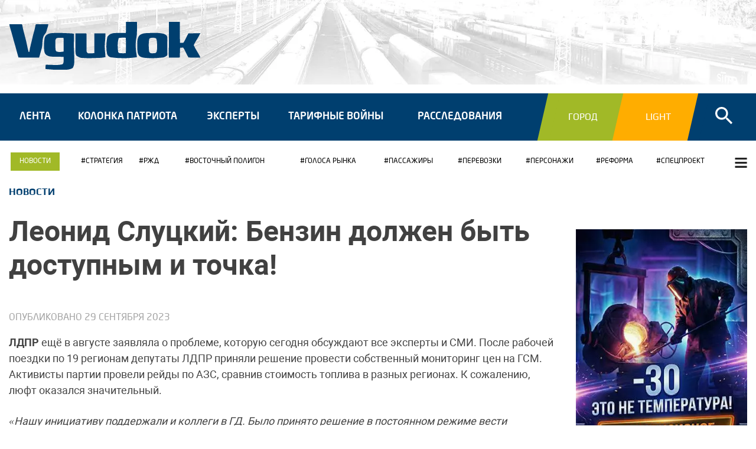

--- FILE ---
content_type: text/html; charset=utf-8
request_url: https://vgudok.com/novosti/leonid-sluckiy-benzin-dolzhen-byt-dostupnym-i-tochka
body_size: 17020
content:
<!DOCTYPE html>
<!--[if IE 8]><html prefix="og: http://ogp.me/ns# article: http://ogp.me/ns/article# profile: http://ogp.me/ns/profile# fb: http://ogp.me/ns/fb#" class="no-js lt-ie9" lang="ru" dir="ltr"> <![endif]-->
<!--[if gt IE 8]><!--> <html prefix="og: http://ogp.me/ns# article: http://ogp.me/ns/article# profile: http://ogp.me/ns/profile# fb: http://ogp.me/ns/fb#" class=no-js lang=ru dir=ltr> <!--<![endif]-->
<head>
<meta charset=utf-8 />
<link rel=image_src href="https://vgudok.com/sites/default/files/logo_2.png"/>
<meta name=viewport content="width=device-width, initial-scale=1.0"/>
<script type="text/javascript" data-pagespeed-no-defer>(function(){function d(b){var a=window;if(a.addEventListener)a.addEventListener("load",b,!1);else if(a.attachEvent)a.attachEvent("onload",b);else{var c=a.onload;a.onload=function(){b.call(this);c&&c.call(this)}}}var p=Date.now||function(){return+new Date};window.pagespeed=window.pagespeed||{};var q=window.pagespeed;function r(){this.a=!0}r.prototype.c=function(b){b=parseInt(b.substring(0,b.indexOf(" ")),10);return!isNaN(b)&&b<=p()};r.prototype.hasExpired=r.prototype.c;r.prototype.b=function(b){return b.substring(b.indexOf(" ",b.indexOf(" ")+1)+1)};r.prototype.getData=r.prototype.b;r.prototype.f=function(b){var a=document.getElementsByTagName("script"),a=a[a.length-1];a.parentNode.replaceChild(b,a)};r.prototype.replaceLastScript=r.prototype.f;
r.prototype.g=function(b){var a=window.localStorage.getItem("pagespeed_lsc_url:"+b),c=document.createElement(a?"style":"link");a&&!this.c(a)?(c.type="text/css",c.appendChild(document.createTextNode(this.b(a)))):(c.rel="stylesheet",c.href=b,this.a=!0);this.f(c)};r.prototype.inlineCss=r.prototype.g;
r.prototype.h=function(b,a){var c=window.localStorage.getItem("pagespeed_lsc_url:"+b+" pagespeed_lsc_hash:"+a),f=document.createElement("img");c&&!this.c(c)?f.src=this.b(c):(f.src=b,this.a=!0);for(var c=2,k=arguments.length;c<k;++c){var g=arguments[c].indexOf("=");f.setAttribute(arguments[c].substring(0,g),arguments[c].substring(g+1))}this.f(f)};r.prototype.inlineImg=r.prototype.h;
function t(b,a,c,f){a=document.getElementsByTagName(a);for(var k=0,g=a.length;k<g;++k){var e=a[k],m=e.getAttribute("data-pagespeed-lsc-hash"),h=e.getAttribute("data-pagespeed-lsc-url");if(m&&h){h="pagespeed_lsc_url:"+h;c&&(h+=" pagespeed_lsc_hash:"+m);var l=e.getAttribute("data-pagespeed-lsc-expiry"),l=l?(new Date(l)).getTime():"",e=f(e);if(!e){var n=window.localStorage.getItem(h);n&&(e=b.b(n))}e&&(window.localStorage.setItem(h,l+" "+m+" "+e),b.a=!0)}}}
function u(b){t(b,"img",!0,function(a){return a.src});t(b,"style",!1,function(a){return a.firstChild?a.firstChild.nodeValue:null})}
q.i=function(){if(window.localStorage){var b=new r;q.localStorageCache=b;d(function(){u(b)});d(function(){if(b.a){for(var a=[],c=[],f=0,k=p(),g=0,e=window.localStorage.length;g<e;++g){var m=window.localStorage.key(g);if(!m.indexOf("pagespeed_lsc_url:")){var h=window.localStorage.getItem(m),l=h.indexOf(" "),n=parseInt(h.substring(0,l),10);if(!isNaN(n))if(n<=k){a.push(m);continue}else if(n<f||!f)f=n;c.push(h.substring(l+1,h.indexOf(" ",l+1)))}}k="";f&&(k="; expires="+(new Date(f)).toUTCString());document.cookie=
"_GPSLSC="+c.join("!")+k;g=0;for(e=a.length;g<e;++g)window.localStorage.removeItem(a[g]);b.a=!1}})}};q.localStorageCacheInit=q.i;})();
pagespeed.localStorageCacheInit();</script><link rel="shortcut icon" href="/sites/default/files/favicon.ico"/>
<meta http-equiv=ImageToolbar content=false />
<meta property=og:image content="https://vgudok.com/sites/default/files/logo_2.png"/>
<link rel=amphtml href="https://vgudok.com/novosti/leonid-sluckiy-benzin-dolzhen-byt-dostupnym-i-tochka?amp"/>
<meta name=description content="ЛДПР ещё в августе заявляла о проблеме, которую сегодня обсуждают все эксперты и СМИ. После рабочей поездки по 19 регионам депутаты ЛДПР приняли решение провести собственный мониторинг цен на ГСМ. Активисты партии провели рейды по АЗС, сравнив стоимость топлива в разных регионах. К сожалению, люфт оказался значительный."/>
<meta name=generator content="Drupal 7 (https://www.drupal.org)"/>
<link rel=canonical href="https://vgudok.com/novosti/leonid-sluckiy-benzin-dolzhen-byt-dostupnym-i-tochka"/>
<meta property=og:site_name content=Vgudok />
<meta property=og:type content=website />
<meta property=og:url content="https://vgudok.com/novosti/leonid-sluckiy-benzin-dolzhen-byt-dostupnym-i-tochka"/>
<meta property=og:title content="Леонид Слуцкий: Бензин должен быть доступным и точка!"/>
<meta property=og:image:type content="image/jpeg"/>
<meta property=article:published_time content="2023-09-29T15:11:58+03:00"/>
<meta property=article:modified_time content="2023-09-29T15:11:58+03:00"/>
<title>Леонид Слуцкий: Бензин должен быть доступным и точка! | Vgudok</title>
<link rel=stylesheet href="/sites/default/files/css/A.css_kShW4RPmRstZ3SpIC-ZvVGNFVAi0WEMuCnI0ZkYIaFw.css+css_LVodH69ODXURXoUPfq0DMG6TYZv00gvWyGuxxkoBuis.css+css_PfH9OBHTY_0fm7mmDKWj1mxhuTcVBDXvIO-R-efP9OE.css+css_MiBWpu1DCAkZ4zH7YpXSJC3P0y1B-28ItpxvsNIJZWc.css+css_o9V1OhhBtk7Uj4r-pMiZ26A2ZiB1XdAFaMWqDEj0-b0.css,Mcc.Td5zrIv-3c.css.pagespeed.cf.UdEvkgLyBV.css"/><script defer data-domain=vgudok.com src="https://pl.iagency.ru/js/script.hash.outbound-links.tagged-events.js"></script>
<script>window.plausible=window.plausible||function(){(window.plausible.q=window.plausible.q||[]).push(arguments)}</script>
<script>window.yaContextCb=window.yaContextCb||[]</script>
<script src="https://yandex.ru/ads/system/context.js" async></script>
<link rel=alternate type="application/rss+xml" href="https://vgudok.com/rss.xml">
<script>(function(m,e,t,r,i,k,a){m[i]=m[i]||function(){(m[i].a=m[i].a||[]).push(arguments)};m[i].l=1*new Date();for(var j=0;j<document.scripts.length;j++){if(document.scripts[j].src===r){return;}}k=e.createElement(t),a=e.getElementsByTagName(t)[0],k.async=1,k.src=r,a.parentNode.insertBefore(k,a)})(window,document,"script","https://mc.yandex.ru/metrika/tag.js","ym");ym(45535836,"init",{clickmap:true,trackLinks:true,accurateTrackBounce:true,webvisor:true,trackHash:true});</script>
<noscript><div><img src="https://mc.yandex.ru/watch/45535836" style="position:absolute; left:-9999px;" alt=""/></div></noscript>
</head>
<body class="html not-front not-logged-in one-sidebar sidebar-second page-node page-node- page-node-13379 node-type-article i18n-ru lang-ru section-novosti">
<div class=skip-link>
<a href="#main-content" class="element-invisible element-focusable">Перейти к основному содержанию</a>
</div>
<div class=off-canvas-wrap data-offcanvas="">
<div class=inner-wrap>
<aside class=left-off-canvas-menu>
<div class=wrapp>
<a class=exit-off-canvas><i class="fa fa-chevron-left" aria-hidden=true></i></a>
<div id=canvas-logo>
<a href="/" title="Главная" rel=home>
<img class=sticky src="/sites/all/themes/vgudok/images/logow.svg" alt=Logo>
</a>
</div>
<div class=men>
<ul class=links><li class="menu-544 first"><a href="/lenta">Лента</a></li>
<li class=menu-545><a href="/kolonka-patriota">Колонка патриота</a></li>
<li class=menu-546><a href="/eksperty">Эксперты</a></li>
<li class=menu-547><a href="/tarifnye-voyny">Тарифные войны</a></li>
<li class=menu-548><a href="/rassledovaniya">Расследования</a></li>
<li class=menu-2098><a href="/gorod">Город</a></li>
<li class="menu-2099 last"><a href="/light">Light</a></li>
</ul> <ul class=links><li class="menu-1920 first"><a href="/gorod">Город</a></li>
<li class=menu-1921><a href="/light">Light</a></li>
<li class="menu-981 last"><a href="/novosti">Новости компаний</a></li>
</ul> </div>
<div class=social>
<NOINDEX>
<ul class=links><li class="menu-560 first"><a href="javascript: void(0);" class=empty>Подписаться:</a></li>
<li class=menu-556><a href="https://vk.com/public150547797" rel=nofollow class=vk target=_blank>Vk</a></li>
<li class=menu-559><a href="https://www.youtube.com/channel/UCsjIwqPmCVzRslDHn0_80YQ" rel=nofollow class=yt target=_blank>Yt</a></li>
<li class=menu-980><a href="https://t.me/Vgudok" rel=nofollow class=tg target=_blank>Tg</a></li>
<li class="menu-840 last"><a href="/rss.xml" rel=nofollow class=rss target=_blank>rss</a></li>
</ul> </NOINDEX>
</div>
</div>
</aside>
<section class=main-section>
<div class="sticky-nav hide-for-large-up">
<ul class=small-block-grid-4>
<li class=home>
<a href="/">
<span class=text>Главная</span>
</a>
</li>
<li class=l-gorod>
<a href="/gorod">
<span class=text>Город</span>
</a>
</li>
<li class=l-light>
<a href="/light">
<span class=text>Light</span>
</a>
</li>
<li class=l-spec>
<a href="/novosti" target=_blank>
<span class=text>Новости</span>
</a>
</li>
</ul>
</div>
<div role=document class=page>
<div class=cont>
<div class=header>
<div class=row>
<div class="small-12 hide-for-large-up top-s columns">
<div class=social>
<NOINDEX>
<ul class=links><li class="menu-560 first"><a href="javascript: void(0);" class=empty>Подписаться:</a></li>
<li class=menu-556><a href="https://vk.com/public150547797" rel=nofollow class=vk target=_blank>Vk</a></li>
<li class=menu-559><a href="https://www.youtube.com/channel/UCsjIwqPmCVzRslDHn0_80YQ" rel=nofollow class=yt target=_blank>Yt</a></li>
<li class=menu-980><a href="https://t.me/Vgudok" rel=nofollow class=tg target=_blank>Tg</a></li>
<li class="menu-840 last"><a href="/rss.xml" rel=nofollow class=rss target=_blank>rss</a></li>
</ul> </NOINDEX>
</div>
</div>
<div class="large-5 small-12 np columns">
<div class=st>
<div class=nav-tggl>
<a class=left-off-canvas-toggle href="#">
<span class=tggl></span>
</a>
</div>
<div id=logo>
<a href="/" title="Главная" rel=home>
<img class=normal src="/sites/all/themes/vgudok/images/logo.svg" alt=Logo width=325 height=80>
<img class=sticky src="/sites/all/themes/vgudok/images/logow.svg" alt=Logo width=325 height=80>
<img class=soc src="/sites/all/themes/vgudok/images/xlogo-soc.png.pagespeed.ic.CbdHKHY_M0.webp" alt=Logo width=487 height=81>
<img class=bussines src="[data-uri]" alt=Logo data-pagespeed-lsc-url="https://vgudok.com/sites/all/themes/vgudok/images/logo-bussines.png" data-pagespeed-lsc-hash=aricF8GHNO data-pagespeed-lsc-expiry="Tue, 24 Aug 2032 21:07:30 GMT">
</a>
</div>
<div class="srch hide-for-large-up">
<div class=icon><i class="fa fa-search" aria-hidden=true></i></div>
</div>
<div class=qwe>
<div class=search-form>
<section class="block block-views block-views-exp-search-page">
<form action="/search" id=views-exposed-form-search-page accept-charset=UTF-8><div><div class=views-exposed-form>
<div class="views-exposed-widgets clearfix">
<div id=edit-query-wrapper class="views-exposed-widget views-widget-filter-search_api_views_fulltext">
<label for=edit-query>
Поиск: </label>
<div class=views-widget>
<div class="form-item form-type-textfield form-item-query">
<input type=text id=edit-query name=query value="" size=30 maxlength=128 class=form-text />
</div>
</div>
</div>
<div class="views-exposed-widget views-submit-button">
<button id=edit-submit-search name="" value="Поиск" type=submit class=form-submit>Поиск</button>
</div>
</div>
</div>
</div></form>
</section> </div>
</div>
</div>
</div>
<div class="large-7 show-for-large-up columns">
<div class=bv1>
<section class="block block-nodeblock block-nodeblock-6454">
<div id=node-6454 class="node node-banner node-promoted view-mode-full clearfix" about="/banner/bv-1-vse-krome-ligt-i-gorod-ok" typeof="sioc:Item foaf:Document">
<span property=dc:title content="БВ-1 - Все кроме Ligt и Gorod (ok)" class="rdf-meta element-hidden"></span>
<div class=content>
<div class="body field"></div><div class="field field-name-field-body-mobile field-type-text-long field-label-hidden field-wrapper"></div> </div>
</div>
</section> </div>
</div>
</div>
</div>
<div class=bus-block>
<a href="/novosti-kompaniy"></a>
</div>
<div class=navigation>
<div class=row>
<div class="large-12 columns">
<div class=scr-logo>
<a href="/" title="Главная" rel=home>
<img src="[data-uri]" alt=Logo data-pagespeed-lsc-url="https://vgudok.com/sites/all/themes/vgudok/images/scr-logo.png" data-pagespeed-lsc-hash=tkLsJ45j2f data-pagespeed-lsc-expiry="Tue, 24 Aug 2032 21:07:28 GMT">
</div>
<div class=wrp>
<div class=lft-block>
<ul class=links><li class="menu-544 first"><a href="/lenta">Лента</a></li>
<li class=menu-545><a href="/kolonka-patriota">Колонка патриота</a></li>
<li class=menu-546><a href="/eksperty">Эксперты</a></li>
<li class=menu-547><a href="/tarifnye-voyny">Тарифные войны</a></li>
<li class=menu-548><a href="/rassledovaniya">Расследования</a></li>
<li class=menu-2098><a href="/gorod">Город</a></li>
<li class="menu-2099 last"><a href="/light">Light</a></li>
</ul> </div>
<div class=rght-block>
<div class=sub-menu>
<ul class=links><li class="menu-1920 first"><a href="/gorod">Город</a></li>
<li class=menu-1921><a href="/light">Light</a></li>
<li class="menu-981 last"><a href="/novosti">Новости компаний</a></li>
</ul> </div>
<div class=search>
<div class=icon><i class="fa fa-search" aria-hidden=true></i></div>
<div class=search-form>
<section class="block block-views block-views-exp-search-page">
<form action="/search" id=views-exposed-form-search-page accept-charset=UTF-8><div><div class=views-exposed-form>
<div class="views-exposed-widgets clearfix">
<div id=edit-query-wrapper class="views-exposed-widget views-widget-filter-search_api_views_fulltext">
<label for=edit-query>
Поиск: </label>
<div class=views-widget>
<div class="form-item form-type-textfield form-item-query">
<input type=text id=edit-query name=query value="" size=30 maxlength=128 class=form-text />
</div>
</div>
</div>
<div class="views-exposed-widget views-submit-button">
<button id=edit-submit-search name="" value="Поиск" type=submit class=form-submit>Поиск</button>
</div>
</div>
</div>
</div></form>
</section> </div>
</div>
</div>
</div>
</div>
</div>
</div>
<div class=tags>
<div class=row>
<div class="large-12 columns">
<div class=tags-block>
<div class=shw>
<i class="fa fa-bars" aria-hidden=true></i>
</div>
<section class="block block-views block-views-themes-block-1">
<div class="view view-themes view-id-themes view-display-id-block_1 view-dom-id-d638dbd0bf486379891285ab11e158ae">
<div class=view-content>
<div class=item-list> <ul> <li class="views-row views-row-1 views-row-odd views-row-first">
<div class="views-field views-field-name"> <span class=field-content><a href="/tema/daydzhest">Дайджест</a></span> </div></li>
<li class="views-row views-row-2 views-row-even">
<div class="views-field views-field-name"> <span class=field-content><a href="/tema/fas">ФАС</a></span> </div></li>
<li class="views-row views-row-3 views-row-odd">
<div class="views-field views-field-name"> <span class=field-content><a href="/tema/bezopasnost">Безопасность</a></span> </div></li>
<li class="views-row views-row-4 views-row-even">
<div class="views-field views-field-name"> <span class=field-content><a href="/tema/tor">ТОР</a></span> </div></li>
<li class="views-row views-row-5 views-row-odd">
<div class="views-field views-field-name"> <span class=field-content><a href="/tema/zakupki">Закупки</a></span> </div></li>
<li class="views-row views-row-6 views-row-even">
<div class="views-field views-field-name"> <span class=field-content><a href="/tema/preyskurant-10-01">Прейскурант 10-01</a></span> </div></li>
<li class="views-row views-row-7 views-row-odd">
<div class="views-field views-field-name"> <span class=field-content><a href="/tema/rzd-leaks">RZD LEAKS</a></span> </div></li>
<li class="views-row views-row-8 views-row-even">
<div class="views-field views-field-name"> <span class=field-content><a href="/tema/sro">СРО</a></span> </div></li>
<li class="views-row views-row-9 views-row-odd">
<div class="views-field views-field-name"> <span class=field-content><a href="/tema/prostranstvo-1520">ПРОСТРАНСТВО 1520</a></span> </div></li>
<li class="views-row views-row-10 views-row-even views-row-last">
<div class="views-field views-field-name"> <span class=field-content><a href="/tema/porty">Порты</a></span> </div></li>
</ul></div> </div>
</div>
</section><section class="block block-views block-views-themes-block">
<div class="view view-themes view-id-themes view-display-id-block view-dom-id-6531872ba1fc56e4ccfa88b5f1f2223d">
<div class=view-content>
<div class=item-list> <ul> <li class="views-row views-row-1 views-row-odd views-row-first">
<div class="views-field views-field-name"> <span class=field-content><a href="/tema/strategiya">Стратегия</a></span> </div></li>
<li class="views-row views-row-2 views-row-even">
<div class="views-field views-field-name"> <span class=field-content><a href="/tema/proekty-rzhd">РЖД</a></span> </div></li>
<li class="views-row views-row-3 views-row-odd">
<div class="views-field views-field-name"> <span class=field-content><a href="/tema/vostochnyy-poligon">Восточный полигон</a></span> </div></li>
<li class="views-row views-row-4 views-row-even">
<div class="views-field views-field-name"> <span class=field-content><a href="/tema/golosa-rinka">ГОЛОСА РЫНКА</a></span> </div></li>
<li class="views-row views-row-5 views-row-odd">
<div class="views-field views-field-name"> <span class=field-content><a href="/tema/passazhiry">ПАССАЖИРЫ</a></span> </div></li>
<li class="views-row views-row-6 views-row-even">
<div class="views-field views-field-name"> <span class=field-content><a href="/tema/perevozki">ПЕРЕВОЗКИ</a></span> </div></li>
<li class="views-row views-row-7 views-row-odd">
<div class="views-field views-field-name"> <span class=field-content><a href="/tema/personazhi">Персонажи</a></span> </div></li>
<li class="views-row views-row-8 views-row-even">
<div class="views-field views-field-name"> <span class=field-content><a href="/tema/reforma">РЕФОРМА</a></span> </div></li>
<li class="views-row views-row-9 views-row-odd views-row-last">
<div class="views-field views-field-name"> <span class=field-content><a href="/tema/specproekt">СПЕЦПРОЕКТ</a></span> </div></li>
</ul></div> </div>
</div>
</section> </div>
</div>
</div>
</div>
<div class=long-head1>
<div class=row>
<div class="large-12 columns">
<div class=inform>
<a href="/novosti">Новости</a> </div>
</div>
</div>
</div>
<div class=main-content>
<div class=row>
<div class="large-3 large-push-9 columns">
<div class=today>
</div>
</div>
<div class="large-9 large-pull-3 columns">
<div class="view-top-news tto">
<div class=zone1>
</div>
</div>
</div>
<div class=clearfix></div>
<div class="large-9 medium-12 main columns">
<a id=main-content></a>
<h1 id=page-title class=title><span>Леонид Слуцкий: Бензин должен быть доступным и точка!</span></h1>
<div class=load-node data-nid=" 13379" data-link="/novosti/leonid-sluckiy-benzin-dolzhen-byt-dostupnym-i-tochka" data-title="Леонид Слуцкий: Бензин должен быть доступным и точка!">
<div class="node node-article">
<div class="view view-micro view-id-micro view-display-id-block view-dom-id-a3cdc82a7d2041e0987f9ed64bae6695">
<div class=view-content>
<div class="views-row views-row-1 views-row-odd views-row-first views-row-last">
<script type="application/ld+json">{
    "@context": "https://schema.org",
    "@graph": [
        {
            "@type": "NewsArticle",
            "headline": "Леонид Слуцкий: Бензин должен быть доступным и точка!",
            "description": "ЛДПР ещё в августе заявляла о проблеме, которую сегодня обсуждают все эксперты и СМИ. После рабочей поездки по 19 регионам депутаты ЛДПР приняли решение провести собственный мониторинг цен на ГСМ. Активисты партии провели рейды по АЗС, сравнив стоимость топлива в разных регионах. К сожалению, люфт оказался значительный.",
            "mainEntityOfPage": "https://vgudok.com/novosti/leonid-sluckiy-benzin-dolzhen-byt-dostupnym-i-tochka",

            "author": {
                "@type": "Person",
                "name": "Евгений Урбин"
            },
            "publisher": {
                "@type": "Organization",
                "name": "VGUDOK.COM",
                "url": "https://VGUDOK.COM",
                "address": "Россия, г. Тверь, б-р Гусева д. 56, помещение Х, офис 3, секция 2",
                "telephone": "+74956283339",

                "logo": {
                    "@type": "ImageObject",
                    "url": "https://vgudok.com/sites/all/themes/vgudok/images/logo.png",
                    "width": "487",
                    "height": "121"
                }
            },
            "datePublished": "2023-09-29T15:11:58+03:00",
            "dateModified": "2023-09-29T15:11:58+03:00",
            "articleSection": "Новости"
        }
    ]
}</script> </div>
</div>
</div> <div class=field-date>
Опубликовано <span class=date>29 сентября 2023</span> <br>
</div>
<div class="body field"><p><strong>ЛДПР</strong> ещё в августе заявляла о проблеме, которую сегодня обсуждают все эксперты и СМИ. После рабочей поездки по 19 регионам депутаты ЛДПР приняли решение провести собственный мониторинг цен на ГСМ. Активисты партии провели рейды по АЗС, сравнив стоимость топлива в разных регионах. К сожалению, люфт оказался значительный.</p>
<p><em>«Нашу инициативу поддержали и коллеги в ГД. Было принято решение в постоянном режиме вести мониторинг ситуации с ценами с ежедневным докладом на пленарных заседаниях. Ситуацию на контроль взял и Президент.</em> <em>Мы в свою очередь этот вопрос будем держать на контроле в Партии, готовы включиться в разработку необходимых законопроектов на эту тему. А если надо – инициируем парламентское расследование против тех, кто будет нарушать правила. Бензин должен быть доступным и точка!» - <strong>подчеркнул лидер ЛДПР Леонид Слуцкий</strong>. </em></p>
<p>Чтобы развернуть розничные цены на топливо вспять, «серый» вывоз бензина и дизеля за границу должен быть жёстко ограничен. Для этого необходимо сформировать перечень экспортёров, которые имеют право продажи этих нефтепродуктов на внешние рынки. При этом продажа российского топлива <s>его</s> на рынки недружественных стран вообще должна быть исключена. Все остальные продавцы должны реализовывать его только на внутреннем рынке. Именно бесконтрольный вывоз бензина для продажи на внешнем рынке привёл к его дефициту внутри России. Отдельные коммерсанты решили, что внутренний рынок вторичен, и перепродавали горючее, купленное на бирже, за границу. Впредь контролирующие органы должны пресекать любые подобные попытки.</p>
<p>По мнению лидера ЛДПР Леонида Слуцкого, <strong>рост цен на бензин больно бьёт по семейному бюджету</strong> и приводит к синхронному повышению цен на остальные товары.</p>
<p>После того, как Фракция ЛДПР подняла вопрос высокой стоимости на топливо, правительство республики Тува выделило из республиканского бюджета субсидию с целью компенсировать часть наценки, которую делают местные предприниматели на стоимость топлива. Это, безусловно, снизило финансовую нагрузку на местное население.</p>
<p> </p>
</div>
<div class="field field-name-field-tags bottom-hr clearfix"></div>
<div class=link-wrapper>
</div>
</div>
</div>
<div class=waypoint-bottom></div>
<div class=mbnr>
</div>
</div>
<aside role=complementary class="large-3 medium-12 sidebar-second columns sidebar">
<div class=br1>
<section class="block block-nodeblock block-nodeblock-6014">
<div id=node-6014 class="node node-banner node-promoted view-mode-full clearfix" about="/banner/all-br-1" typeof="sioc:Item foaf:Document">
<span property=dc:title content="All - БР-1" class="rdf-meta element-hidden"></span>
<div class=content>
<div class="body field">
<p><a href="https://www.prometall.info/about/reklama/?utm_source=vgudok&utm_medium=cpc&utm_campaign=promet" target=_blank rel=nofollow><img alt="" src="/sites/default/files/basic-attaches/xphoto_2025-12-08_16-41-30.jpg.pagespeed.ic.rnw-GjyGQY.webp" width=327 height=554 /></a></p>
</div><div class="field field-name-field-body-mobile field-type-text-long field-label-hidden field-wrapper">
<p><a href="https://www.prometall.info/about/reklama/?utm_source=vgudok&utm_medium=cpc&utm_campaign=promet" target=_blank rel=nofollow><img alt="" src="/sites/default/files/basic-attaches/xphoto_2025-12-08_16-41-30.jpg.pagespeed.ic.rnw-GjyGQY.webp" width=327 height=554 /></a></p>
</div> </div>
</div>
</section> </div>
<section class="block block-block block-block-5 block-even clearfix">
<div class=bnr></div>
<div id=yandex_rtb_R-A-580724-5></div>
<script>window.yaContextCb.push(()=>{Ya.Context.AdvManager.render({renderTo:'yandex_rtb_R-A-580724-5',blockId:'R-A-580724-5'})})</script>
</section>
<div class=view-popular-news>
<p class=block-title>Популярное</p>
<div class=view-content>
<div class=views-layer>
<section class="block block-views block-views-articles-block-17">
<div class="view view-articles view-id-articles view-display-id-block_17 view-dom-id-abd65b0d33792bc6a86fab30a24927b5">
<div class=view-content>
<div class="views-row views-row-1 views-row-odd views-row-first views-row-last">
<div class=field-photo>
<a href="/kolonka-patriota/massoviki-zateyniki-iz-rzhd-massa-poezda-ne-samyy-publichnyy-no-vazhnyy-i?utm_source=site&utm_medium=main&utm_campaign=pops&utm_content=position1">
<div class=mi>
<img typeof=foaf:Image src="/sites/default/files/styles/390x290/public/field/image/xmassa_obl.jpg,qitok=ojx65Lcy.pagespeed.ic.yAdZ2s0Evj.webp" width=390 height=290 alt=""/> </div>
</a>
<div class=field-category><div class=field-content><a href="/kolonka-patriota" typeof=skos:Concept property="rdfs:label skos:prefLabel">Колонка патриота</a></div></div>
</div>
<div class=field-title>
<a href="/kolonka-patriota/massoviki-zateyniki-iz-rzhd-massa-poezda-ne-samyy-publichnyy-no-vazhnyy-i?utm_source=site&amp;utm_medium=main&amp;utm_campaign=pops&amp;utm_content=position1"><span>Массовики-затейники из РЖД. </span>Масса поезда — не самый публичный, но важный и контролируемый железнодорожниками показатель</a></div>
</div>
</div>
</div>
</section> </div>
<div class=views-layer>
<section class="block block-views block-views-articles-block-18">
<div class="view view-articles view-id-articles view-display-id-block_18 view-dom-id-48a531a6eef5ce723353f8f9f193636b">
<div class=view-content>
<div class="views-row views-row-1 views-row-odd views-row-first views-row-last">
<div class=field-photo>
<a href="/kolonka-patriota/zaplutali-v-tryoh-parkah-likbez-po-vagonam-na-seti-rzhd-chto-takoe-proficit-i?utm_source=site&utm_medium=main&utm_campaign=pops&utm_content=position1">
<div class=mi>
<img typeof=foaf:Image src="/sites/default/files/styles/390x290/public/field/image/xprofifcit_obl.jpg,qitok=27c7u1TV.pagespeed.ic.Yl2H5Y_ZMV.webp" width=390 height=290 alt=""/> </div>
</a>
<div class=field-category><div class=field-content><a href="/kolonka-patriota" typeof=skos:Concept property="rdfs:label skos:prefLabel">Колонка патриота</a></div></div>
</div>
<div class=field-title>
<a href="/kolonka-patriota/zaplutali-v-tryoh-parkah-likbez-po-vagonam-na-seti-rzhd-chto-takoe-proficit-i?utm_source=site&amp;utm_medium=main&amp;utm_campaign=pops&amp;utm_content=position1"><span>Заплутали в трёх парках. </span>Ликбез по вагонам на сети РЖД: что такое профицит и почему его нельзя измерять «на глаз»</a></div>
</div>
</div>
</div>
</section> </div>
<div class=views-layer>
<section class="block block-views block-views-articles-block-19">
<div class="view view-articles view-id-articles view-display-id-block_19 view-dom-id-279e51da59c8dbbb51d15ed06e6255a3">
<div class=view-content>
<div class="views-row views-row-1 views-row-odd views-row-first views-row-last">
<div class=field-photo>
<a href="/lenta/eks-glava-dochki-rzhd-i-fk-lokomotiv-idyot-pod-sud-spustya-chetvert-veka-sergey-lipatov?utm_source=site&utm_medium=main&utm_campaign=pops&utm_content=position1">
<div class=mi>
<img typeof=foaf:Image src="/sites/default/files/styles/390x290/public/field/image/xlipatov_obl.jpg,qitok=Y2-Abc2t.pagespeed.ic.PTGxMYM7_n.webp" width=390 height=290 alt=""/> </div>
</a>
<div class=field-category><div class=field-content><a href="/lenta" typeof=skos:Concept property="rdfs:label skos:prefLabel">Лента</a></div></div>
</div>
<div class=field-title>
<a href="/lenta/eks-glava-dochki-rzhd-i-fk-lokomotiv-idyot-pod-sud-spustya-chetvert-veka-sergey-lipatov?utm_source=site&amp;utm_medium=main&amp;utm_campaign=pops&amp;utm_content=position1"><span>Экс-глава дочки РЖД и ФК «Локомотив» идёт под суд спустя четверть века. </span>Сергей Липатов обвиняется в заказе убийства советника руководителя МПС за 200 тыс. долларов</a></div>
</div>
</div>
</div>
</section> </div>
</div>
</div>
<div class=simplenews_zone>
<section class="block block-nodeblock block-nodeblock-6013">
<div id=node-6013 class="node node-banner node-promoted view-mode-full clearfix" about="/banner/br-2-ok" typeof="sioc:Item foaf:Document">
<span property=dc:title content="БР-2 (ok)" class="rdf-meta element-hidden"></span>
<div class=content>
<div class="body field"><p><a href="https://aquahs.ru" target=_blank rel=nofollow><img alt=br-2 src="/sites/default/files/basic-attaches/xaxc_banner_vg_328x555.jpg.pagespeed.ic.XK7IRJEOcj.webp" style="height:555px; width:328px"/></a></p>
</div><div class="field field-name-field-body-mobile field-type-text-long field-label-hidden field-wrapper">
<p><a href="https://aquahs.ru" target=_blank rel=nofollow><img alt=br-2 src="/sites/default/files/basic-attaches/xaxc_banner_vg_328x555.jpg.pagespeed.ic.XK7IRJEOcj.webp" style="height:555px; width:328px"/></a></p></div> </div>
</div>
</section> </div>
<div class=fb-widget>
</div>
<div class=bnr>
</div>
</aside>
</main>
</div>
</div>
</div>
<div class=footer>
<footer class="l-footer row" role=contentinfo>
<div class="large-4 columns">
<div class=logo-soc>
<div class=logo>
<a href="/" title="Главная" rel=home>
<img src="/sites/all/themes/vgudok/images/xfooter-logo.png,q2.pagespeed.ic.ctf31_hz4O.webp" alt=Logo width=202 height=52>
</a>
</div>
<div class=soc>
<NOINDEX>
<ul class=links><li class="menu-560 first"><a href="javascript: void(0);" class=empty>Подписаться:</a></li>
<li class=menu-556><a href="https://vk.com/public150547797" rel=nofollow class=vk target=_blank>Vk</a></li>
<li class=menu-559><a href="https://www.youtube.com/channel/UCsjIwqPmCVzRslDHn0_80YQ" rel=nofollow class=yt target=_blank>Yt</a></li>
<li class=menu-980><a href="https://t.me/Vgudok" rel=nofollow class=tg target=_blank>Tg</a></li>
<li class="menu-840 last"><a href="/rss.xml" rel=nofollow class=rss target=_blank>rss</a></li>
</ul> </NOINDEX>
</div>
</div>
<section class="block block-block block-block-2">
<h3><span style="color:#ffffff"><a href="/contacts">Контакты</a></span></h3>
<ul>
<li>Редакция: <a href="mailto:editor@vgudok.com">editor@vgudok.com</a></li>
<li>Отдел рекламы: <a href="mailto:reklama@vgudok.com">reklama@vgudok.com</a></li>
<li>Технический отдел:<a href="mailto: web@vgudok.com"> web@vgudok.com</a></li>
</ul>
</section><section class="block block-block block-block-1">
<p>Интернет-портал о железнодорожном транспорте, логистике и перевозках. <br/>
<strong>18+</strong><br/>
Сетевое издание «Вгудок» зарегистрировано Роскомнадзором 08.12.2017 г.<br/>
за номером ЭЛ № ФС 77 - 71777<br/>
Учредитель: ООО «Аутлук»<br/>
Главный редактор: Филинский А.С.<br/>
Адрес: б-р Гусева д. 56, помещ. Х, офис 3, секция 2,<br/>
г. Тверь<br/>
Телефон редакции: +7 (499) 975 19 72<br/>
Электронная почта: <a href="mailto:editor@vgudok.com">editor@vgudok.com</a><br/>
Наш <a href="https://t.me/Vgudok" target=_blank rel=nofollow>Telegram-канал</a></p>
</section> </div>
<div class="large-1 columns">
&nbsp;
</div>
<div class="large-2 columns">
<section class="block block-menu-block block-menu-block-1">
<p class=block-title>Рубрики</p>
<div class="menu-block-wrapper menu-block-1 menu-name-main-menu parent-mlid-0 menu-level-1">
<nav itemscope itemtype="https://www.schema.org/SiteNavigationElement"><ul class=menu><li class="first leaf menu-mlid-544"><a href="/lenta" itemprop=url>Лента</a></li>
<li class="leaf menu-mlid-545"><a href="/kolonka-patriota" itemprop=url>Колонка патриота</a></li>
<li class="leaf menu-mlid-546"><a href="/eksperty" itemprop=url>Эксперты</a></li>
<li class="leaf menu-mlid-547"><a href="/tarifnye-voyny" itemprop=url>Тарифные войны</a></li>
<li class="leaf menu-mlid-548"><a href="/rassledovaniya" itemprop=url>Расследования</a></li>
<li class="leaf menu-mlid-2098 hidden"><a href="/gorod" itemprop=url>Город</a></li>
<li class="last leaf menu-mlid-2099 hidden"><a href="/light" itemprop=url>Light</a></li>
</ul></nav></div>
</section> </div>
<div class="large-2 columns">
<section class="block block-menu-block block-menu-block-2">
<div class="menu-block-wrapper menu-block-2 menu-name-menu-projects parent-mlid-0 menu-level-1">
<ul class=menu><li class="first leaf menu-mlid-550"><a href="/kolonka-patriota">Колонка патриота.</a></li>
<li class="leaf menu-mlid-551"><a href="/socseti">В/НА_СЕТИ</a></li>
<li class="leaf menu-mlid-552"><a href="/video">ВИДЕО</a></li>
<li class="leaf menu-mlid-1695"><a href="/novosti">Новости</a></li>
<li class="last leaf menu-mlid-1694"><a href="https://special.vgudok.com/">Спецпроекты</a></li>
</ul></div>
</section> </div>
<div class="large-3 columns">
<div class="view block">
<div class=view-content>
<div class=views-row>
</div>
<div class=views-row>
</div>
</div>
</div>
</div>
</footer>
<div class=bottom>
<div class=row>
<div class="large-12 columns">
<div class=copyright>
&copy; 2026 Vgudok Все права защищены. </div>
</div>
</div>
</div>
</div>
</div>
</section>
<a class=exit-off-canvas></a>
</div>
</div>
<script src="/sites/default/files/js/js_gYWhuqN0Wsid8HOSk0yFzqMg-2NTv-xegwc2ACYMGws.js.pagespeed.jm.BfK4BBlfUe.js"></script>
<script src="/sites/default/files/js/js_bS4BfQ9fdHqAd0xwsgjqPfFX9lBVR0FBDmjYSJlC0EA.js.pagespeed.jm.JLFW4oYBh9.js"></script>
<script src="/sites/default/files/js/js_TqNcpAcJC669L0uk2sv9ACZITR6owIdHl97vAOqHJVY.js.pagespeed.jm.vhAxFK8yd5.js"></script>
<script src="/sites/default/files/js/js_kHtWnFxk6kyJvLg_d971DfLsvm61gsF6ok5MVAyHCVI.js.pagespeed.jm.LQ63sTsvJO.js"></script>
<script>jQuery.extend(Drupal.settings,{"basePath":"\/","pathPrefix":"","ajaxPageState":{"theme":"vgudok","theme_token":"H7OuxCeaYsOU0YWWFcxizfQzfOZhjiRlZMfxmhbg28Y","jquery_version":"1.9","js":{"sites\/all\/modules\/jquery_update\/replace\/jquery\/1.9\/jquery.min.js":1,"misc\/jquery-extend-3.4.0.js":1,"misc\/jquery.once.js":1,"misc\/drupal.js":1,"sites\/all\/modules\/jquery_update\/replace\/ui\/ui\/minified\/jquery.ui.core.min.js":1,"sites\/all\/modules\/jquery_update\/replace\/ui\/ui\/minified\/jquery.ui.widget.min.js":1,"sites\/all\/libraries\/slick\/slick\/slick.min.js":1,"sites\/all\/modules\/jquery_update\/replace\/ui\/ui\/minified\/jquery.ui.button.min.js":1,"sites\/all\/modules\/jquery_update\/replace\/ui\/ui\/minified\/jquery.ui.mouse.min.js":1,"sites\/all\/modules\/jquery_update\/replace\/ui\/ui\/minified\/jquery.ui.draggable.min.js":1,"sites\/all\/modules\/jquery_update\/replace\/ui\/ui\/minified\/jquery.ui.position.min.js":1,"sites\/all\/modules\/jquery_update\/replace\/ui\/ui\/minified\/jquery.ui.resizable.min.js":1,"sites\/all\/modules\/jquery_update\/replace\/ui\/ui\/minified\/jquery.ui.dialog.min.js":1,"misc\/ajax.js":1,"sites\/all\/modules\/jquery_update\/js\/jquery_update.js":1,"public:\/\/languages\/ru_8QqBIwuedTNYjpomypDNR4OMONDOWfzVnWDP6a--0rA.js":1,"sites\/all\/modules\/floating_block\/floating_block.js":1,"sites\/all\/modules\/iframe\/iframe.js":1,"sites\/all\/modules\/slick\/js\/slick.load.min.js":1,"misc\/progress.js":1,"sites\/all\/modules\/autodialog\/autodialog.js":1,"sites\/all\/modules\/autodialog\/jquery.ui.dialog.scrollfix\/jquery.ui.dialog.scrollfix.js":1,"sites\/all\/themes\/zurb_foundation\/js\/vendor\/modernizr.js":1,"sites\/all\/themes\/vgudok\/js\/foundation.min.js":1,"sites\/all\/themes\/vgudok\/js\/libs.min.js":1,"sites\/all\/themes\/vgudok\/js\/jquery.sticky.js":1,"sites\/all\/themes\/vgudok\/js\/masonry.pkgd.min.js":1,"sites\/all\/themes\/vgudok\/js\/script.js":1,"sites\/all\/themes\/vgudok\/js\/waypoint_node.js":1,"sites\/all\/themes\/vgudok\/js\/jquery.cookie.js":1,"sites\/all\/themes\/vgudok\/js\/hide-top-banner.js":1,"sites\/all\/themes\/vgudok\/js\/app.min.js":1},"css":{"modules\/system\/system.base.css":1,"modules\/system\/system.messages.css":1,"modules\/system\/system.theme.css":1,"sites\/all\/libraries\/slick\/slick\/slick.css":1,"misc\/ui\/jquery.ui.core.css":1,"misc\/ui\/jquery.ui.theme.css":1,"misc\/ui\/jquery.ui.button.css":1,"misc\/ui\/jquery.ui.resizable.css":1,"misc\/ui\/jquery.ui.dialog.css":1,"sites\/all\/modules\/simplenews\/simplenews.css":1,"modules\/book\/book.css":1,"sites\/all\/modules\/date\/date_api\/date.css":1,"sites\/all\/modules\/date\/date_popup\/themes\/datepicker.1.7.css":1,"modules\/field\/theme\/field.css":1,"modules\/node\/node.css":1,"modules\/poll\/poll.css":1,"modules\/search\/search.css":1,"modules\/user\/user.css":1,"sites\/all\/modules\/youtube\/css\/youtube.css":1,"sites\/all\/modules\/views\/css\/views.css":1,"sites\/all\/modules\/ckeditor\/css\/ckeditor.css":1,"sites\/all\/modules\/ctools\/css\/ctools.css":1,"sites\/all\/modules\/autodialog\/jquery.ui.dialog.scrollfix\/jquery.ui.dialog.scrollfix.css":1,"sites\/all\/themes\/vgudok\/css\/normalize.css":1,"sites\/all\/themes\/vgudok\/css\/foundation.min.css":1,"sites\/all\/themes\/vgudok\/css\/STARTER.css":1,"sites\/all\/themes\/vgudok\/css\/styles.css":1,"sites\/all\/themes\/vgudok\/css\/custom.css":1}},"floating_block":{"settings":{".section-light .sidebar-second":{"padding_bottom":"220"},".section-gorod .sidebar-second":{"padding_bottom":"220"}},"minWidth":"0"},"urlIsAjaxTrusted":{"\/search":true},"slick":{"accessibility":true,"adaptiveHeight":false,"autoplay":false,"autoplaySpeed":3000,"pauseOnHover":true,"pauseOnDotsHover":false,"arrows":true,"centerMode":false,"centerPadding":"50px","dots":false,"dotsClass":"slick-dots","draggable":true,"fade":false,"focusOnSelect":false,"infinite":true,"initialSlide":0,"lazyLoad":"ondemand","mousewheel":false,"randomize":false,"rtl":false,"rows":1,"slidesPerRow":1,"slide":"","slidesToShow":1,"slidesToScroll":1,"speed":500,"swipe":true,"swipeToSlide":false,"edgeFriction":0.35,"touchMove":true,"touchThreshold":5,"useCSS":true,"cssEase":"ease","useTransform":true,"easing":"linear","variableWidth":false,"vertical":false,"verticalSwiping":false,"waitForAnimate":true},"BaseurlAlias":{"settings":"","node_this_rubric":["13378","13373","13369","13367","13343","13340","13388","13330","13321","13320","13328","13327","13323","13319","13318","13317","13316","13309","13307","13306","13305","13304","13282","13387","13279","13278","13277","13276","13275","13274","13386","13262","13243","13242","13241","13240","13239","13233","13230","13229","13228","13225","13224","13223","13222","13221","13220","13193","13192","13188","13187","13186","13184","13089","13165","13153","13152","13151","13149","13129","13128","13098","13097","13096","13057","13088","13045","13043","13024","13023","13044","13021","13019","13017","13000","12999","12998","12997","12984","12983","12982","12981","12979","12976","12975","12970","12969","12968","12967","12966","13022","12936","12934","12911","12898","12932","12873","12872","12867","12866","12860","12833","12832","12831","12830","12817","12796","12793","12791","12788","12787","12786","12785","12758","12757","12756","12747","12740","12717","12716","12715","12712","12707","12705","12704","12702","12672","12671","12670","12645","12644","12642","12641","12618","12617","12616","12611","12605","12588","12586","12583","12582","12579","12578","12574","12573","12550","12544","12543","12542","12541","12540","12538","12537","12536","12535","12534","12533","12532","12531","12530","12495","12494","12493","12491","12490","12489","12487","12486","12485","12483","12482","12454","12446","12445","12444","12443","12442","12441","12411","12410","12408","12404","12403","12394","12393","12392","12386","12385","12384","12359","12357","12352","12351","12350","12317","12316","12315","12311","12292","12291","12285","12283","12282","12281","12242","12241","12248","12235","12215","12207","12182","12181","12180","12174","12249","12149","12148","12141","12140","12139","12138","12136","12135","12108","12107","12106","12101","12097","12100","12075","12074","12064","12046","12045","12042","12036","12035","12028","12027","12026","12025","12098","12004","12099","12002","11998","11975","11971","11970","11969","11968","11966","11964","11976","11937","11934","11933","11930","11935","11896","11895","11894","11893","11863","11861","11860","11827","11824","11823","11821","11822","11819","11815","11792","11789","11788","11782","11764","11761","11760","11762","11749","11716","11712","11711","11705","11679","11674","11673","11671","11672","11643","11639","11638","11637","11614","11613","11609","11608","11606","11600","11599","11572","11570","11569","11541","11511","11510","11509","11508","11507","11477","11454","11538","11450","11449","11448","11537","11419","11418","11417","11416","11415","11414","11413","11412","11411","11410","11409","11408","11381","11379","11378","11377","11376","11369","11368","11367","11348","11347","11346","11345","11343","11330","11308","11306","11305","11304","11303","11301","11273","11266","11265","11239","11238","11231","11229","11223","11222","11202","11200","11199","11183","11182","11167","11165","11164","11163","11162","11161","11160","11159","11157","11154","11166","11136","11130","11129","11128","11127","11126","11125","11124","11123","11122","11121","11120","11119","11118","11117","11116","11115","11114","11113","11112","11077","11075","11074","11073","11067","11066","11060","11035","11033","11008","10977","10976","10975","10969","10968","10967","10925","10923","10922","10919","10915","10887","10886","10875","10874","10872","10833","10828","10827","10826","10824","10823","10801","10796","10790","10789","10787","10761","10759","10724","10723","10718","10714","10713","10712","10711","10709","10675","10671","10670","10669","10668","10644","10637","10636","10634","10633","10632","10617","10593","10585","10561","10558","10557","10551","10523","10514","10513","10511","10471","10466","10404","10394","10366","10360","10324","10323","10319","10311","10308","10307","10271","10270","10268","10267","10260","10230","10224","10219","10218","10214","10181","10180","10179","10170","10167","10134","10133","10132","10129","10128","10124","10123","10122","10094","10091","10090","10089","10087","10083","10051","10050","10049","10017","10012","9971","9970","9937","9930","9927","9921","9890","9889","9879","9856","9855","9854","9831","9830","9798","9796","9795","9787","9786","9785","9783","9758","9757","9754","9753","9751","9750","9741","9718","9712","9680","9669","9584","9582","9534","9527","9500","9499","9467","9450","9419","9418","9417","9416","9415","9407","9406","9374","9373","9370","9325","9324","9322","9321","9318","9285","9281","9277","9272","9267","9234","9233","9226","9148","9139","9136","9132","9088","9049","9022","9009","8976","8975","8974","8961","8960","8959","8918","8915","8914","8882","8791","8760","8759","8758","8757","8756","8755","8754","8753","8752","8751","8750","8749","8748","8716","8715","8714","8713","8707","8677","8634","8583","8582","8571","8569","8532","8490","8488","8486","8485","8483","8476","8441","8431","8429","8426","8425","8424","8393","8386","8385","8382","8349","8340","8339","8338","8337","8297","8296","8288","8287","8285","8277","8242","8208","8200","8199","8195","8191","8188","8187","8160","8151","8112","8111","8101","8100","8098","8089","8049","8045","8044","8038","8011","8004","7997","7965","7964","7918","7912","7880","7819","7818","7816","7773","7768","7767","7766","7765","7764","7763","7545","7180","6927","4640","4639","4574","4531","4530","4509","4477","4471","4464","4463","4429","4428","4422","4421","4355","4323","4304","4270","4180","4179","4175","4157","4073","4071","4070","4068","4054","4015","3974","3966","3938","3937","3936","3934","3846","3600","3597","3404","3400","3399","3173","2748","2747","2705","2704","1903","1835","985","984","381","378","377","372","376","370","340","375","357","371","368","367"]}});</script>
<script defer>(function($,Drupal,window,document,undefined){$(document).foundation();})(jQuery,Drupal,this,this.document);</script>
<script>window.yaContextCb=window.yaContextCb||[]</script>
<script src="https://yandex.ru/ads/system/context.js" async></script>
</body>
</html>


--- FILE ---
content_type: image/svg+xml
request_url: https://vgudok.com/sites/all/themes/vgudok/images/icon/vk.svg
body_size: 953
content:
<svg width="24" height="14" viewBox="0 0 24 14" fill="none" xmlns="http://www.w3.org/2000/svg">
<path d="M22.9038 1.16577C23.0327 0.650146 22.9038 0.220459 22.1304 0.220459H19.5952C18.9507 0.220459 18.6499 0.564209 18.478 0.950928C18.478 0.950928 17.189 4.08765 15.3843 6.15015C14.7827 6.70874 14.5249 6.92358 14.1812 6.92358C14.0522 6.92358 13.7944 6.70874 13.7944 6.19312V1.16577C13.7944 0.52124 13.6226 0.220459 13.064 0.220459H9.11084C8.68115 0.220459 8.46631 0.52124 8.46631 0.822021C8.46631 1.42358 9.36865 1.55249 9.45459 3.27124V7.00952C9.45459 7.82593 9.32568 7.9978 8.98193 7.9978C8.12256 7.9978 6.06006 4.81812 4.81396 1.20874C4.55615 0.52124 4.29834 0.220459 3.65381 0.220459H1.11865C0.431152 0.220459 0.259277 0.564209 0.259277 0.950928C0.259277 1.63843 1.11865 4.94702 4.25537 9.3728C6.36084 12.3806 9.32568 13.9705 11.9897 13.9705C13.5796 13.9705 13.7944 13.6267 13.7944 13.0251C13.7944 10.1462 13.6655 9.84546 14.439 9.84546C14.8257 9.84546 15.4702 10.0603 16.9741 11.5212C18.6929 13.24 18.9937 13.9705 19.939 13.9705H22.4741C23.2046 13.9705 23.5483 13.6267 23.3335 12.8962C22.8608 11.4353 19.6382 8.34155 19.4663 8.12671C19.0796 7.65405 19.2085 7.43921 19.4663 7.00952C19.4663 7.00952 22.5601 2.62671 22.9038 1.16577Z" fill="white"/>
</svg>


--- FILE ---
content_type: image/svg+xml
request_url: https://vgudok.com/sites/all/themes/vgudok/images/logow.svg
body_size: 3138
content:
<?xml version="1.0" encoding="utf-8"?>
<!-- Generator: Adobe Illustrator 21.0.0, SVG Export Plug-In . SVG Version: 6.00 Build 0)  -->
<svg version="1.1" id="Layer_1" xmlns="http://www.w3.org/2000/svg" xmlns:xlink="http://www.w3.org/1999/xlink" x="0px" y="0px"
	 viewBox="0 0 487 121" style="enable-background:new 0 0 487 121;" xml:space="preserve">
<style type="text/css">
	.st0{fill:#FFFFFF;}
</style>
<g id="_x23_003f6fff">
	<path class="st0" d="M297,0h28c0,9.8,0.3,19.7,0,29.5c-0.3,6.8-2.4,13.3-2.8,20.1c-0.6,8.1-0.4,16.4,0.5,24.5
		c0.7,5,1.8,9.9,2.3,14.9c-21.5,3.2-43.6,3.4-65.2,0.5c-5-0.5-9.5-4.4-10.7-9.4c-2.6-11.9-2-24.2-0.3-36.1c0.5-2.6,0.5-5.6,2.2-7.8
		c3.6-4.9,9.6-7.4,15.5-7.9c10.1-0.7,20.2-0.1,30.2-0.4C297.4,18.6,297,9.3,297,0 M281.8,40.3c-1.2,0.2-2.3,0.6-3.3,1.2
		c-3,10.9-2.5,22.5-1.3,33.7c0.3,2.1,2.7,3.1,4.5,3.7c5,0.4,10,0.4,15,0c0.9-12.9,0.2-25.9,0.1-38.8
		C291.8,39.8,286.8,39.8,281.8,40.3z"/>
	<path class="st0" d="M406,0h28c0.2,17.6-0.4,35.2,0.3,52.8c2.9,0.5,5.9,0.2,8.8-0.3c4.9-7.4,8-15.9,12.7-23.5
		c10-0.3,20.1-0.2,30.1-0.6c-4.1,9.8-10.8,18.3-15.7,27.8c-0.6,1.3-1.3,2.8-0.5,4.1c4.3,8.7,9.8,16.8,14.4,25.3
		c0.9,1.4,1.4,2.9,1.7,4.5c-10,0-19.9,0-29.8-0.4c-5.5-7.7-8.1-17-13.4-24.8c-2.6-0.4-5.5,0.1-8.1,0.4c-0.6,8.1-0.3,16.3-0.6,24.4
		c-9.2,0.8-18.5,0.3-27.7,0.1c-0.4-3-0.3-6-0.3-8.9C406.1,54,406,27,406,0z"/>
	<path class="st0" d="M1.1,5.8c10.5,0.2,21,0,31.5,0.1c0.9,0.8,1.4,1.9,1.5,3.1c1.5,10.1,4.7,19.8,7.1,29.6
		c3.7,12.2,5.2,25,8.8,37.2c0.4,0,1.2-0.1,1.7-0.1c1.9-12.4,5.6-24.4,8.2-36.6c1.3-6.2,3.1-12.2,4.8-18.2c1.4-4.9,1.9-10,3.5-14.9
		c10.5-0.1,21-0.1,31.5,0c0.2,3.7-1.6,7.1-2.4,10.5c-1.2,3.5-1.7,7.2-3.4,10.5c-1.9,3.3-5,6.1-6.3,9.8c-2.2,6.1-2.7,12.6-2.8,19
		c-0.1,8.5-3.4,16.5-5.5,24.6c-1,3.2-1.6,6.6-2.9,9.6c-17.4-0.1-34.8,0.3-52.2-0.2c-2.5-8.9-5.2-17.8-7.4-26.8
		c-3.1-10.7-6.3-21.2-9-32C5.8,22.6,2.5,14.4,1.1,5.8z"/>
	<path class="st0" d="M109.5,28.4c14.5-1,29.1-0.2,43.6,0.4c4,0.5,8.3,0,12.1,1.5c0.2,11.5-0.4,23-0.2,34.6
		c0.3,13.8,1.9,27.6,0.6,41.4c-0.4,3.5-1.9,6.7-3.4,9.8c-6.1,3.8-13.4,4.4-20.5,4.9h-25c-7.9-1.2-16-1.1-23.9-2.2
		c0.1-2.7,0.3-8,0.4-10.6c13.8-0.6,27.9,2.2,41.6-1c1.7-0.3,2.9-1.8,3.3-3.3c1.7-5,0.8-10.4,0.7-15.6c-8.8-0.6-17.7-0.1-26.6-0.5
		c-5.5-0.2-11.4-0.5-16.2-3.7c-5.2-2.8-6.4-9.4-6.7-14.7c-0.6-9.8-0.5-19.7,1.5-29.3C92.9,32.1,101.9,28.6,109.5,28.4 M124.8,40.3
		c-1.9,0.3-4.2,0.5-5.3,2.3c-1.6,2.2-1.6,5.2-1.6,7.8c-0.2,6.3-0.1,12.5,0.4,18.8c0.2,1.7,0.6,3.4,1.7,4.8c5.9,3,12.8,1.9,19,0.7
		c0.1-11.5,0.2-23.1-0.3-34.6C135.2,40.2,128.3,40.3,124.8,40.3z"/>
	<path class="st0" d="M349.5,28.4c14.2-0.4,28.6-1.6,42.6,1.5c3.9,1.4,8.7,3.3,9.7,7.9c0.6,11.4,0.1,22.9,0.3,34.4
		c-0.2,4.1,0.4,8.2-0.3,12.2c-3.8,3.4-8.5,5.9-13.7,5.8c-12,1-24.1,2.3-36.1,1c-6.7-0.4-13.8-0.6-19.7-4.1c-2.1-2.1-4.1-4.5-4.8-7.5
		c-2-8-1.2-16.3-1.5-24.5c-0.2-7.6,0.6-16.1,6.3-21.8C337.2,29.7,343.4,28.5,349.5,28.4 M361.8,40.4c-2.2,0.3-4.7,0.9-5.7,3.1
		c-1.8,9.5-1.2,19.2-0.6,28.7c0.1,2.8,1.5,5.6,4.2,6.7c3.8,0.6,7.6,0.1,11.4,0c2.1-0.8,3.7-2.7,4.2-4.9c1.5-6.4,0.7-13.1,0.7-19.6
		c-0.4-4.3-0.2-9.1-2.6-12.9C369.8,39.8,365.6,39.7,361.8,40.4z"/>
	<path class="st0" d="M169.1,29.1c8.9-0.1,17.8-0.4,26.6-0.1c0.3,0.4,1,1.1,1.3,1.4c0.3,14.6-0.5,29.2,0.1,43.8
		c0.3,2.1,1.7,4,3.6,4.9c5.3,0.1,10.7,0.2,16-0.2c0.6-16.6-0.2-33.2,0.3-49.8c9.3-0.1,18.6-0.5,27.8,0.1c0.3,8.2-0.5,16.3-1.4,24.4
		c-1.1,11.8,1.1,23.4,1.6,35.1c-12.8,3.3-26.1,1.6-39.1,3c-5.9,0.1-11.9-0.7-17.8-0.8c-5.9,0.7-11-2.4-16-5
		c-3.8-4.3-2.9-10.7-3.2-16C169.1,56.3,168.8,42.7,169.1,29.1z"/>
</g>
</svg>
